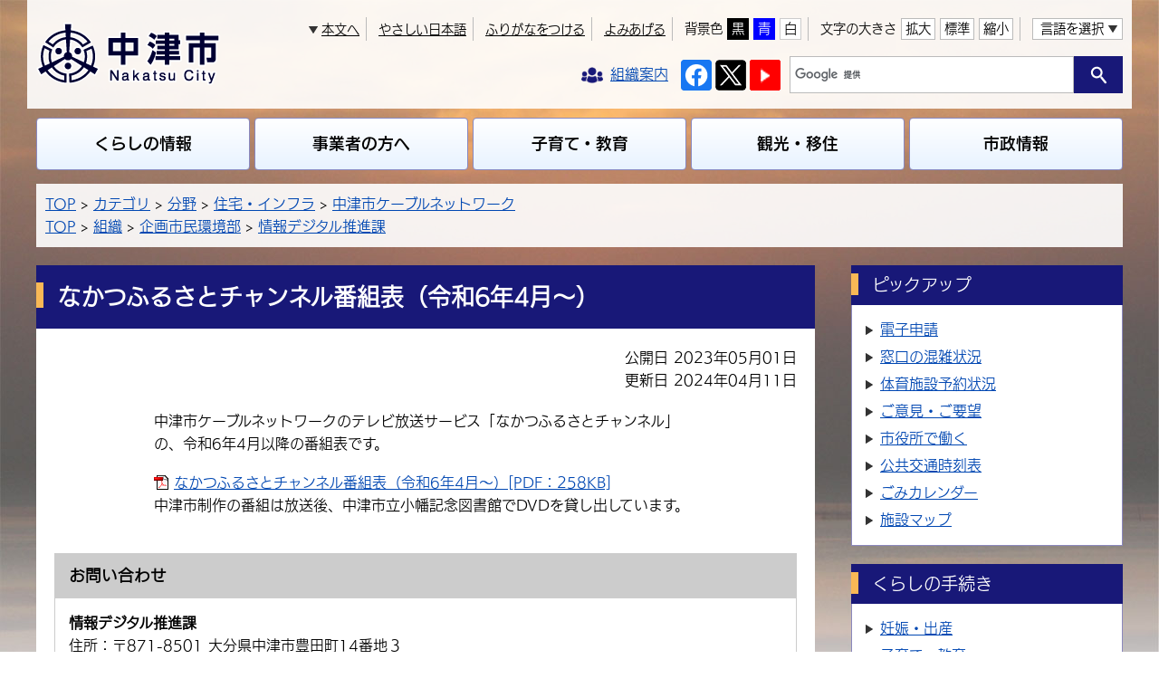

--- FILE ---
content_type: text/html
request_url: https://www.city-nakatsu.jp/doc/2020033000134/
body_size: 6735
content:
<!DOCTYPE html>
<html lang="ja" prefix="og: http://ogp.me/ns#">
<head>
  <meta charset="UTF-8" />
  <meta http-equiv="X-UA-Compatible" content="IE=edge" />
  <title>なかつふるさとチャンネル番組表（令和6年4月～） | 大分県中津市</title>
  <meta name="format-detection" content="telephone=no" />
<link rel="stylesheet" href="/_themes/city/css/normalize.css" />
<link rel="stylesheet" href="/_themes/city/css/common.css" />
<link rel="stylesheet" href="/_themes/city/css/ol.css" />
<link rel="alternate stylesheet" href="/_themes/city/css/colors/white.css" title="white" />
<link rel="alternate stylesheet" href="/_themes/city/css/colors/blue.css" title="blue" />
<link rel="alternate stylesheet" href="/_themes/city/css/colors/black.css" title="black" />
<link rel="stylesheet" href="/_themes/city/css/print.css" media="print" />
<script src="/_themes/city/js/jquery.min.js"></script>
<script src="/_themes/city/js/jquery-migrate.min.js"></script>
<script src="/_themes/city/js/jquery.cookie.min.js"></script>
<script src="/_themes/city/js/navigation.js"></script>
<script src="/_themes/city/js/jquery.bxslider.min.js"></script>
<script src="/_themes/city/js/common.js"></script>
<script src="/_common/js/jquery.browser.js"></script>
<script src="/_common/js/jquery.iframe-auto-height.js"></script>
<script src="//typesquare.com/3/tsst/script/ja/typesquare.js?5e0586ae14a84597a2c527e6e90393a3" charset="utf-8"></script>
<script>
  (function(d) {
    var config = {
      kitId: 'kkb8kjf',
      scriptTimeout: 3000,
      async: true
    },
    h=d.documentElement,t=setTimeout(function(){h.className=h.className.replace(/\bwf-loading\b/g,"")+" wf-inactive";},config.scriptTimeout),tk=d.createElement("script"),f=false,s=d.getElementsByTagName("script")[0],a;h.className+=" wf-loading";tk.src='https://use.typekit.net/'+config.kitId+'.js';tk.async=true;tk.onload=tk.onreadystatechange=function(){a=this.readyState;if(f||a&&a!="complete"&&a!="loaded")return;f=true;clearTimeout(t);try{Typekit.load(config)}catch(e){}};s.parentNode.insertBefore(tk,s)
  })(document);
</script>
<!-- Google tag (gtag.js)通常用 -->
<script async src="https://www.googletagmanager.com/gtag/js?id=G-NZ5ZECK7BV"></script>
<script>
  window.dataLayer = window.dataLayer || [];
  function gtag(){dataLayer.push(arguments);}
  gtag('js', new Date());

  gtag('config', 'G-NZ5ZECK7BV');
</script>

<!-- Google tag (gtag.js)アクセスランキング用 -->
<script async src="https://www.googletagmanager.com/gtag/js?id=G-MV8KV218H3"></script>
<script>
  window.dataLayer = window.dataLayer || [];
  function gtag(){dataLayer.push(arguments);}
  gtag('js', new Date());

  gtag('config', 'G-MV8KV218H3');
</script>
    <meta property="og:title" content="なかつふるさとチャンネル番組表（令和6年4月～）" /><meta property="og:description" content=" 中津市ケーブルネットワークのテレビ放送サービス「なかつふるさとチャンネル」の、令和6年4月以降の番組表です。  なかつふるさとチャンネル番組表（令和6年4月～）[PDF：258KB] 中津市制作の番組は放送後、中津市立小幡記..." />
<link rel="stylesheet" href="/_common/packs/vendor-160e9e6811803c1ca595.css" />
<script src="/_common/packs/vendor-ff628da1c55fb83c69b5.js"></script>
<link rel="stylesheet" href="/_common/packs/common-b4e6b59309145765082d.css" />
<script src="/_common/packs/common-0b259fff970bd7631a92.js"></script>
<link rel="stylesheet" href="/_common/packs/public-fa3d406cd1595e894fb9.css" />
<script src="/_common/packs/public-e50c39a7299570f2768f.js"></script>

  <link rel="canonical" href="https://www.city-nakatsu.jp/doc/2020033000134/">

</head>
<body id="page-doc-2020033000134-index" class="dir-doc-2020033000134">
  <div id="container">

<header id="pageHeader">
<div id="pageHeaderContainer">
<div id="pageHeaderBody">

<div id="commonHeader" class="piece">
<div class="pieceContainer">
<div class="pieceBody">
  <h1><a href="/"><img src="/_themes/city/img/logo-nakatsu2.png" alt="中津市" /></a></h1>
  <div class="menu-btn">
    <ul>
      <li class="menu-btn1"><a href="javascript:void(0);">閲覧支援</a></li>
      <li class="menu-btn2"><a href="javascript:void(0);">MENU</a></li>
    </ul>
  </div>
  <div class="menu">
    <ul>
      <li class="menu1">
        <div id="accessibilityTool" class="clearfix">
          <div class="tools clearfix">
            <ul>
              <li class="to-main">
                <a href="#main">本文へ</a>
              </li>
              <li class="tool-easy" id="tool-easy">
                <a href="https://tsutaeru.cloud/easy.php?uri=https%3A%2F%2Fwww.city-nakatsu.jp">やさしい日本語</a>
                <script>
                $(function(){
                  if (location.hostname == 'www.city-nakatsu.jp') {
                    var hostname = location.hostname;
                    var pathname = location.pathname;
                        pathname = pathname.replace(/\//g, "%2F").replace('.html.r', '.html');
                    $('#tool-easy a').attr('href', 'https://tsutaeru.cloud/easy.php?uri=https%3A%2F%2F' + hostname + pathname)
                  } else {
                    $('#tool-easy').remove();
                  }
                });
                </script>
              </li>
              <li class="tool-ruby">
                <a href="#navigationRuby" id="navigationRuby">ふりがなをつける</a>
              </li>
              <li class="tool-talk">
                <a href="#navigationTalk" id="navigationTalk">よみあげる</a>
                <span id="navigationTalkPlayer"></span>
              </li>
              <li class="tool-color">
                <span>背景色</span>
                <ul class="themeColor">
                  <li><a href="#themeBlack" id="themeBlack" title="背景色を黒にする" class="black">黒</a></li>
                  <li><a href="#themeBlue" id="themeBlue" title="背景色を青にする" class="blue">青</a></li>
                  <li><a href="#themeWhite" id="themeWhite" title="背景色を元に戻す" class="white">白</a></li>
                </ul>
              </li>
              <li class="tool-size">
                <span>文字の大きさ</span>
                <ul class="fontSize">
                  <li><a href="#fontLarge" id="fontLarge" title="文字のサイズを大きくする">拡大</a></li>
                  <li><a href="#fontMiddle" id="fontMiddle" title="標準の文字サイズに戻す">標準</a></li>
                  <li><a href="#fontSmall" id="fontSmall" title="文字のサイズを小さくする">縮小</a></li>
                </ul>
              </li>
              <li class="language">
                <a href="javascript:void(0);">言語を選択</a>
                <ul>
                  <li><a href="https://honyaku.j-server.com/LUCNAKATSU/ns/w4/jaen/https://www.city-nakatsu.jp/" target="_blank">英語（English）</a></li>
                  <li><a href="https://honyaku.j-server.com/LUCNAKATSU/ns/w4/jazh/https://www.city-nakatsu.jp/" target="_blank">中国語（簡体字）</a></li>
                  <li><a href="https://honyaku.j-server.com/LUCNAKATSU/ns/w4/jazhb/https://www.city-nakatsu.jp/" target="_blank">中国語（繁体字）</a></li>
                  <li><a href="https://honyaku.j-server.com/LUCNAKATSU/ns/w4/jako/https://www.city-nakatsu.jp/" target="_blank">韓国語（한국어）</a></li>
                  <li class="close"><a href="javascript:void(0);">閉じる</a></li>
                </ul>
              </li>
            </ul>
          </div>
        </div>
      </li>
      <li class="menu2">
        <!--
        <div class="goTop">
          <a href="/">トップに戻る</a>
        </div>
        -->
        <div class="goSoshiki">
          <a href="/soshiki/">
            <img src="/_themes/city/img/ic-soshiki.png" alt="" />
            <span>組織案内</span>
          </a>
        </div>
        <div class="sns">
          <div class="title">公式SNS</div>
          <ul>
            <li><a href="https://www.facebook.com/NakatsuCity" target="_blank"><span>Facebook</span><img src="/_themes/city/img/ic-facebook.png" alt="" /></a></li>
            <li><a href="https://twitter.com/NakatsuCity_PR" target="_blank"><span>X (Twitter)</span><img src="/_themes/city/img/ic-x.png" alt="" /></a></li>
            <li><a href="https://www.youtube.com/user/NakatsuCity" target="_blank"><span>YouTube</span><img src="/_themes/city/img/ic-youtube.png" alt="" /></a></li>
          </ul>
        </div>
        <div class="cse-search-box">
          <div class="title">サイト内検索</div>
          <form action="/search.html" id="cse-search-box">
          <input type="hidden" name="cx" value="010388784271551500717:ao72xm4fp4h">
          <input type="hidden" name="ie" value="UTF-8" />
          <input type="hidden" value="FORID:10" name="cof" />
          <input type="text" name="q" size="12" id="search-box" title="検索キーワードを入力" />
          <input type="submit" name="sa" value="サイト内検索" id="search-button" />
          </form>
          <script type="text/javascript" src="//www.google.com/coop/cse/brand?form=cse-search-box&amp;lang=ja"></script>
        </div>
        <div class="global_navi">
          <div class="title">総合メニュー</div>
        </div>
      </li>
    </ul>
  </div>
</div>
</div>
</div>

</div>
<!-- end #pageHeaderContainer --></div>
<!-- end #pageHeader --></header>

<nav id="pageNav">
<div id="pageNavContainer">
<div id="pageNavBody">

<div id="globalNavi" class="piece">
<div class="pieceContainer">
<div class="pieceBody">
  <ul id="global-navi">
    <li class="mn1">
      <a href="/navigation/kurashi/">くらしの情報<span class="btn"></span></a>
      <ul>
        <li><a href="/categories/bunya/todokede/">届出・登録・証明</a></li>
        <li><a href="/categories/bunya/hoken/">保険・年金</a></li>
        <li><a href="/categories/bunya/fukushi/">福祉・介護</a></li>
        <li><a href="/categories/bunya/kenkoyobo/">健康・予防</a></li>
        <li><a href="/categories/bunya/zeikin/">税金</a></li>
        <li><a href="/categories/bunya/jutakuinfura/">住宅・インフラ</a></li>
        <li><a href="/categories/bunya/kankyoeisei/">環境・衛生</a></li>
        <li><a href="/categories/bunya/sportsjinken/">生涯学習・スポーツ・人権</a></li>
        <li><a href="/categories/bunya/senkyo/">選挙</a></li>
        <li><a href="/categories/bunya/foreigners/">外国人の方向け情報</a></li>
      </ul>
    </li>
    <li class="mn2">
      <a href="/navigation/jigyosha/">事業者の方へ<span class="btn"></span></a>
      <ul>
        <li><a href="/categories/bunya/nyusatsukeiyaku/">入札・契約</a></li>
        <li><a href="/categories/bunya/sangyokoyo/">産業・雇用</a></li>
        <li><a href="/categories/bunya/norinsuisan/">農林水産業</a></li>
        <li><a href="/categories/bunya/zeikin/">税金</a></li>
        <li><a href="/categories/bunya/toshiseibi/">都市整備</a></li>
  </ul>
    </li>
    <li class="mn3">
      <a href="/navigation/kosodate/">子育て・教育<span class="btn"></span></a>
      <ul>
        <li><a href="/categories/bunya/kosodatekyoiku/kosodateshisetu/">施設情報</a></li>
        <li><a href="/categories/bunya/kosodatekyoiku/azukeru/">子どもを預ける</a></li>
        <li><a href="/categories/bunya/kosodatekyoiku/teatejosei/">手当・助成</a></li>
        <li><a href="/categories/bunya/kosodatekyoiku/kenkoiryo/">健康・医療</a></li>
        <li><a href="/categories/bunya/kosodatekyoiku/sodanshien/">相談・支援・情報</a></li>
        <li><a href="/categories/bunya/kosodatekyoiku/keikakushisaku/">計画・施策</a></li>
      </ul>
    </li>
    <li class="mn4">
      <a href="/navigation/kanko/">観光・移住<span class="btn"></span></a>
      <ul>
        <li><a href="/categories/kanko-navi/">観光なび</a></li>
        <li><a href="/categories/kanko-navi/kanko_spot/">スポットを探す</a></li>
        <li><a href="/categories/kanko-navi/kanko_play/">遊ぶ・体験する</a></li>
        <li><a href="/categories/kanko-navi/kanko_gourmet/">グルメ・食べる</a></li>
        <li><a href="/categories/kanko-navi/kanko_buy/">買う・おみやげ</a></li>
        <li><a href="/categories/kanko-navi/kanko_seasonevent/">四季のイベント・祭り</a></li>
        <li><a href="/categories/bunya/chihososei/iju/">移住・定住</a></li>
      </ul>
    </li>
    <li class="mn5">
      <a href="/navigation/shisei/">市政情報<span class="btn"></span></a>
      <ul>
        <li><a href="/categories/bunya/aboutnakatsu/">中津市について</a></li>
        <li><a href="/categories/bunya/nakatsu-city-office/">市役所の紹介</a></li>
        <li><a href="/categories/bunya/chihososei/">地方創生・地域活性化</a></li>
        <li><a href="/categories/bunya/kohokocho/">広報・広聴</a></li>
        <li><a href="/categories/bunya/gyoseikeikaku/">行政・計画</a></li>
      </ul>
    </li>
  </ul>
</div>
</div>
</div>
<div id="breadCrumbs" class="piece"
     data-controller="cms--public--piece--bread-crumbs"
     data-serial-id="cms_pieces-1">
  <div class="pieceContainer">
    <div class="pieceBody">
      <ol><li><a href="/">TOP</a></li><li><a href="/categories/">カテゴリ</a></li><li><a href="/categories/bunya/">分野</a></li><li><a href="/categories/bunya/jutakuinfura/">住宅・インフラ</a></li><li><a href="/categories/bunya/jutakuinfura/cablenetwork/">中津市ケーブルネットワーク</a></li></ol><ol><li><a href="/">TOP</a></li><li><a href="/soshiki/">組織</a></li><li><a href="/soshiki/kikakushiminkankyo_bu/">企画市民環境部</a></li><li><a href="/soshiki/kikakushiminkankyo_bu/johodigitalsuishin_div/">情報デジタル推進課</a></li></ol>

    </div>
  </div>
</div>


</div>
<!-- end #pageNavContainer --></div>
<!-- end #pageNav --></nav>

<div id="main">
<div id="mainContainer">

<div id="wrapper" class="col2">

<div id="content">
<div id="contentContainer">
<div id="contentBody">

<div id="pageTitle" class="piece"
     data-controller="cms--public--piece--page-titles"
     data-serial-id="cms_pieces-2">
  <div class="pieceContainer">
    <div class="pieceBody">
      <h1>なかつふるさとチャンネル番組表（令和6年4月～）</h1>

    </div>
  </div>
</div>

<article class="contentGpArticleDoc" data-serial-id="gp_article_docs-7019">
        <div class="date">
    <p class="publishedAt">公開日 2023年05月01日</p>
    <p class="updatedAt">更新日 2024年04月11日</p>
  </div>


      <div class="body">
      <div class="text-beginning"><div class="temp6">
<p>中津市ケーブルネットワークのテレビ放送サービス「なかつふるさとチャンネル」の、令和6年4月以降の番組表です。</p>

<p><a class="iconFile iconPdf" href="file_contents/2024bangumihyou.pdf">なかつふるさとチャンネル番組表（令和6年4月～）[PDF：258KB]</a><br />
中津市制作の番組は放送後、中津市立小幡記念図書館でDVDを貸し出しています。</p>
</div>
</div>
    </div>





          <div class="inquiry">
  <h2>お問い合わせ</h2>
    <address>
      <div class="section">情報デジタル推進課</div><div class="address"><span class="label">住所</span>：〒871-8501 大分県中津市豊田町14番地３</div><div class="tel"><span class="label">TEL</span>：0979-22-1114</div><div class="fax"><span class="label">FAX</span>：0979-24-7522</div><div class="email"><span class="label">E-Mail</span>：<a href="mailto:jouhou@city.nakatsu.lg.jp">jouhou@city.nakatsu.lg.jp</a></div>
    </address>
</div>


    <div class="adobeReader">
  <p>PDFの閲覧にはAdobe社の無償のソフトウェア「Adobe Acrobat Reader」が必要です。下記のAdobe Acrobat Readerダウンロードページから入手してください。</p>
  <a href="http://get.adobe.com/jp/reader/" target="_blank" title="Adobe Acrobat Readerダウンロード">Adobe Acrobat Readerダウンロード</a>
</div>

</article>

<div class="back">
<a href="javascript:history.back();">戻る</a>
</div>
<div id="minEnquete" class="piece"
     data-controller="survey--public--piece--forms"
     data-serial-id="cms_pieces-6">
  <div class="pieceContainer">
      <div class="pieceHeader"><h2>このページについてお聞かせください</h2></div>
    <div class="pieceBody">
      
  <iframe title=ミニアンケート src="/minienquete/enquete/?inlining=true&piece=2113&t=%E3%81%AA%E3%81%8B%E3%81%A4%E3%81%B5%E3%82%8B%E3%81%95%E3%81%A8%E3%83%81%E3%83%A3%E3%83%B3%E3%83%8D%E3%83%AB%E7%95%AA%E7%B5%84%E8%A1%A8%EF%BC%88%E4%BB%A4%E5%92%8C6%E5%B9%B44%E6%9C%88%EF%BD%9E%EF%BC%89&u=%2Fdoc%2F2020033000134%2F"
          style="width: 100%; height: 100%;" class="survey" data-controller="iframe-auto-height"></iframe>


    </div>
  </div>
</div>


</div>
<!-- end #contentContainer --></div>
<!-- end #content --></div>

<aside id="links">
<div id="linksContainer">
<div id="linksBody">

<div id="usefulNavi" class="piece">
<div class="pieceContainer">
<div class="pieceHeader"><h2>ピックアップ</h2></div>
<div class="pieceBody">
<ul>
<li><a target="_blank" href="https://logoform.jp/pr/RF0wC"><img src="/_themes/city/img/useful/ic-denshi.png" alt="" />電子申請</a></li>
<li><a href="/doc/2021030500108/"><img src="/_themes/city/img/useful/ic-madoguchi.png" alt="" />窓口の<br />混雑状況</a></li>
<li><a href="/doc/2015033000079/"><img src="/_themes/city/img/useful/ic-calendar.png" alt="" />体育施設<br />予約状況</a></li>
<li><a href="/contact/form/"><img src="/_themes/city/img/useful/ic-mail.png" alt="" />ご意見・ご要望</a></li>
<li><a href="/categories/kijikubun/kyujin/"><img src="/_themes/city/img/useful/ic-kyujin.png" alt="" />市役所で働く</a></li>
<li><a href="/doc/2012042300039/"><img src="/_themes/city/img/useful/ic-jikoku.png" alt="" />公共交通時刻表</a></li>
<li><a href="/doc/2021031100031/"><img src="/_themes/city/img/useful/ic-gomi.png" alt="" />ごみカレンダー</a></li>
<li><a href="/map/index_map@yakusho.html"><img src="/_themes/city/img/useful/ic-map.png" alt="" />施設マップ</a></li>
</ul>
</div>
</div>
</div>
<div id="lifeeventList" class="piece">
<div class="pieceContainer">
<div class="pieceHeader"><h2>くらしの手続き</h2></div>
<div class="pieceBody">
<ul>
<li><a href="/categories/lifeevent/ninshinshussan/"><img src="/_themes/city/img/life/ic-ninshin.png" alt="" />妊娠・出産</a></li>
<li><a href="/categories/lifeevent/kosodatekyoiku/"><img src="/_themes/city/img/life/ic-kosodate.png" alt="" />子育て・教育</a></li>
<li><a href="/categories/lifeevent/seijinshigoto/"><img src="/_themes/city/img/life/ic-seijin.png" alt="" />成人・仕事</a></li>
<li><a href="/categories/lifeevent/kekkonrikon/"><img src="/_themes/city/img/life/ic-kekkon.png" alt="" />結婚・離婚</a></li>
<li><a href="/categories/lifeevent/sumaihikkoshi/"><img src="/_themes/city/img/life/ic-sumai.png" alt="" />住まい・引越</a></li>
<li><a href="/categories/lifeevent/gomikankyo/"><img src="/_themes/city/img/life/ic-gomi.png" alt="" />ごみ・環境</a></li>
<li><a href="/categories/lifeevent/kenkouiryo/"><img src="/_themes/city/img/life/ic-iryo.png" alt="" />健康・医療</a></li>
<li><a href="/categories/lifeevent/shogaifukushi/"><img src="/_themes/city/img/life/ic-fukushi.png" alt="" />障がい・福祉</a></li>
<li><a href="/categories/lifeevent/koreikaigo/"><img src="/_themes/city/img/life/ic-kaigo.png" alt="" />高齢・介護</a></li>
<li><a href="/categories/lifeevent/okuyami/"><img src="/_themes/city/img/life/ic-okuyami.png" alt="" />死亡・相続</a></li>
</ul>
</div>
</div>
</div>

</div>
<!-- end #linksContainer --></div>
<!-- end #links --></aside>

<!-- end #wrapper --></div>

<!-- end #mainContainer --></div>
<!-- end #main --></div>

<footer id="pageFooter">
<div id="pageFooterContainer">
<div id="pageFooterBody">

<div id="footerNavi" class="piece">
<div class="pieceContainer">
<div class="pieceBody">
<div class="smartBtn"><a href="javascript:void(0);">サイトの利用について</a></div>
<ul>
<li><a href="/about.html">このサイトについて</a></li>
<li><a href="/privacy.html">個人情報の取扱い</a></li>
<li><a href="/accessibility.html">ウェブアクセシビリティ</a></li>
<li><a href="/link.html">リンク・著作権</a></li>
<li><a href="/sitemap.html">サイトマップ</a></li>
</ul>
</div>
</div>
</div>
<div id="commonFooter" class="piece">
<div class="pieceContainer">
<div class="pieceBody">
  <div class="container">
    <div class="information">
      <div class="logo"><img src="/_themes/city/img/footer-logo.jpg" alt="中津市" /></div>
      <div class="smartBtn"><a href="javascript:void(0);">市役所のご案内</a></div>
      <ul>
        <li><a href="/map/index_map@yakusho.html">庁舎地図</a></li>
        <li><a href="/soshiki/">組織案内</a></li>
        <li><a href="/access.html">中津市へのアクセス</a></li>
      </ul>
    </div>
    <address>
      <strong>大分県中津市</strong>
      <span>法人番号　2000020442038</span><br />
      <span>〒871-8501 大分県中津市豊田町14番地3</span><br />
      <span>電話：0979-22-1111（代表）</span><br />
      <span>FAX：0979-24-7522（代表）</span><br />
      <span>開庁時間：月曜日から金曜日の8時30分から17時15分</span><br />
      <span>（但し、国民の祝日及び12月29日から翌年1月3日までは除く）</span>
    </address>
  </div>
  <div class="container">
    <ul class="img">
      <li><img src="/_themes/city/img/nakatsu_data.png" alt="中津市の位置" /></li>
      <li><img src="/_themes/city/img/footer_logo.png" alt="黒田官兵衛ゆかりの地「大分県中津市」" /></li>
    </ul>
  </div>
</div>
</div>
</div>

<div id="pageTop">
<a href="#top">このページの<br />先頭へ戻る</a>
</div>
<div id="copyright" class="piece">
<div class="pieceContainer">
<div class="pieceBody">

<small>Copyright &copy; Nakatsu City, All rights reserved.</small>

</div>
</div>
</div>

</div>
<!-- end #pageFooterContainer --></div>
<!-- end #pageFooter --></footer>

</div>
<script type="text/javascript" src="/_Incapsula_Resource?SWJIYLWA=719d34d31c8e3a6e6fffd425f7e032f3&ns=2&cb=894936839" async></script></body>
</html>


--- FILE ---
content_type: text/html; charset=utf-8
request_url: https://www.city-nakatsu.jp/minienquete/enquete/?inlining=true&piece=2113&t=%E3%81%AA%E3%81%8B%E3%81%A4%E3%81%B5%E3%82%8B%E3%81%95%E3%81%A8%E3%83%81%E3%83%A3%E3%83%B3%E3%83%8D%E3%83%AB%E7%95%AA%E7%B5%84%E8%A1%A8%EF%BC%88%E4%BB%A4%E5%92%8C6%E5%B9%B44%E6%9C%88%EF%BD%9E%EF%BC%89&u=%2Fdoc%2F2020033000134%2F
body_size: 2248
content:
<!DOCTYPE html>
<html lang="ja" prefix="og: http://ogp.me/ns#">
<head>
  <meta charset="UTF-8" />
  <meta http-equiv="X-UA-Compatible" content="IE=edge" />
  <title>ミニアンケート | 大分県中津市</title>
  <link rel="stylesheet" href="/_themes/city/css/minienquete.css" />
<script src="/_themes/city/js/jquery.min.js"></script>
<script src="/_themes/city/js/jquery-migrate.min.js"></script>
<script src="//typesquare.com/3/tsst/script/ja/typesquare.js?5e0586ae14a84597a2c527e6e90393a3" charset="utf-8"></script>
<script>
$(function(){
  $("#new_survey_form_answer .questions .question .body").each(function(){
    $(this).appendTo($(this).nextAll(".answer_content")).removeClass("body").attr("class", "description");
  });
  var wdWidth = window.innerWidth;
  if (wdWidth <= 600) {
    $('#new_survey_form_answer .question .answer_content label').after('<br>');
  }
});
</script>
<script>
  (function(d) {
    var config = {
      kitId: 'kkb8kjf',
      scriptTimeout: 3000,
      async: true
    },
    h=d.documentElement,t=setTimeout(function(){h.className=h.className.replace(/\bwf-loading\b/g,"")+" wf-inactive";},config.scriptTimeout),tk=d.createElement("script"),f=false,s=d.getElementsByTagName("script")[0],a;h.className+=" wf-loading";tk.src='https://use.typekit.net/'+config.kitId+'.js';tk.async=true;tk.onload=tk.onreadystatechange=function(){a=this.readyState;if(f||a&&a!="complete"&&a!="loaded")return;f=true;clearTimeout(t);try{Typekit.load(config)}catch(e){}};s.parentNode.insertBefore(tk,s)
  })(document);
</script>
    
<link rel="stylesheet" href="/_common/packs/vendor-160e9e6811803c1ca595.css" />
<script src="/_common/packs/vendor-ff628da1c55fb83c69b5.js"></script>
<link rel="stylesheet" href="/_common/packs/common-b4e6b59309145765082d.css" />
<script src="/_common/packs/common-0b259fff970bd7631a92.js"></script>
<link rel="stylesheet" href="/_common/packs/public-fa3d406cd1595e894fb9.css" />
<script src="/_common/packs/public-e50c39a7299570f2768f.js"></script>

  
</head>
<body id="page-minienquete-enquete-index" class="dir-minienquete-enquete">
  <div class="surveyForm" data-controller="survey--public--node--forms--address" data-serial-id="survey_forms-1">

  <form enctype="multipart/form-data" action="/minienquete/enquete/confirm_answers" accept-charset="UTF-8" method="post"><input type="hidden" name="authenticity_token" value="GWng2TKAjMQ4O2cfZ0pYKFxTokGpA6x8Yqe9v-LxpRKnhHu1coapjp9uYA2l88_7cNf3n8sxMZwohRvSmsdNqQ" autocomplete="off" />    

    <div class="questions">
                
        
          <fieldset class="question">
            <legend class="question_content radio_button">
              <span class="question_answers_5067">このページの情報は役に立ちましたか？</span>
              
            </legend>


            <div class="answer_content">
                <input type="hidden" name="question_answers[5067][]" id="question_answers_5067_" autocomplete="off" />
                  <label for="question_answers_5067_0">
                    <input type="radio" name="question_answers[5067]" id="question_answers_5067_0" value="役に立った" />
                    <span class="question_option">役に立った</span>
</label>                  <label for="question_answers_5067_1">
                    <input type="radio" name="question_answers[5067]" id="question_answers_5067_1" value="どちらとも言えない" />
                    <span class="question_option">どちらとも言えない</span>
</label>                  <label for="question_answers_5067_2">
                    <input type="radio" name="question_answers[5067]" id="question_answers_5067_2" value="役に立たなかった" />
                    <span class="question_option">役に立たなかった</span>
</label>            </div>

</fieldset>        
        

                
        
          <fieldset class="question">
            <legend class="question_content radio_button">
              <span class="question_answers_5077">このページの内容は分かりやすいですか</span>
              
            </legend>


            <div class="answer_content">
                <input type="hidden" name="question_answers[5077][]" id="question_answers_5077_" autocomplete="off" />
                  <label for="question_answers_5077_0">
                    <input type="radio" name="question_answers[5077]" id="question_answers_5077_0" value="分かりやすい" />
                    <span class="question_option">分かりやすい</span>
</label>                  <label for="question_answers_5077_1">
                    <input type="radio" name="question_answers[5077]" id="question_answers_5077_1" value="どちらとも言えない" />
                    <span class="question_option">どちらとも言えない</span>
</label>                  <label for="question_answers_5077_2">
                    <input type="radio" name="question_answers[5077]" id="question_answers_5077_2" value="分かりにくい" />
                    <span class="question_option">分かりにくい</span>
</label>            </div>

</fieldset>        
        

                
        
          <fieldset class="question">
            <legend class="question_content radio_button">
              <span class="question_answers_5078">このページはすぐに探し出せましたか</span>
              
            </legend>


            <div class="answer_content">
                <input type="hidden" name="question_answers[5078][]" id="question_answers_5078_" autocomplete="off" />
                  <label for="question_answers_5078_0">
                    <input type="radio" name="question_answers[5078]" id="question_answers_5078_0" value="すぐ見つかった" />
                    <span class="question_option">すぐ見つかった</span>
</label>                  <label for="question_answers_5078_1">
                    <input type="radio" name="question_answers[5078]" id="question_answers_5078_1" value="どちらとも言えない" />
                    <span class="question_option">どちらとも言えない</span>
</label>                  <label for="question_answers_5078_2">
                    <input type="radio" name="question_answers[5078]" id="question_answers_5078_2" value="見つけにくかった" />
                    <span class="question_option">見つけにくかった</span>
</label>            </div>

</fieldset>        
        

                
        
          <div class="question">
            <div class="question_content text_area">
              <label for="question_answers_5068">
                ご意見があればご記入ください
                
</label>            </div>


              <div class="answer_content">
                  <textarea name="question_answers[5068]" id="question_answers_5068" style="height: 100px; width:90%;" cols="100" rows="10">
</textarea>
              </div>

          </div>
        
        

    </div>

      <div class="question">
        <div class="question_content"><label for="captcha">画像認証</label></div>
        <div class="answer_content"><div class="captchaForm" id="captchaForm"
     data-controller="simple-captcha"
     data-simple-captcha-reload-endpoint-value="/_api/cms/captcha/index.html"
     data-simple-captcha-talk-endpoint-value="/_api/cms/captcha/talk.mp3">
  <div class="image">
    <img src="/simple_captcha?code=e58b88c005850997899a44a2b2970e41055dfa99&amp;time=1769820274" alt="captcha" id="simple_captcha-e58b88c0058" />
  </div>
  <div class="reload">
    <a href="#" id="captchaReload" data-action="simple-captcha#reload">更新</a>
  </div>
  <div class="talk">
    <a href="#" id="captchaTalk" data-action="simple-captcha#talk">よみあげる</a>
  </div>
  <div class="player" id="captchaTalkPlayer" data-simple-captcha-target="player"></div>
  <div class="field"><input type="text" name="captcha" id="captcha" autocomplete="off" autocorrect="off" autocapitalize="off" required="required" placeholder="" /><input type="hidden" name="captcha_key" id="simple-captcha-hidden-field-simple_captcha-e58b88c0058" value="e58b88c005850997899a44a2b2970e41055dfa99" autocomplete="off" /></div>
  <div class="label">画像の文字を入力してください</div>
</div>
</div>
      </div>

    <div class="submit">
        <input type="submit" name="commit" value="確認画面へ" data-disable-with="確認画面へ" />
    </div>

      <input type="hidden" name="current_url" id="current_url" value="/doc/2020033000134/" autocomplete="off" />
  <input type="hidden" name="current_url_title" id="current_url_title" value="なかつふるさとチャンネル番組表（令和6年4月～）" autocomplete="off" />
  <input type="hidden" name="piece" id="piece" value="2113" autocomplete="off" />
</form></div>

<script type="text/javascript" src="/_Incapsula_Resource?SWJIYLWA=719d34d31c8e3a6e6fffd425f7e032f3&ns=28&cb=1934057690" async></script></body>
</html>
